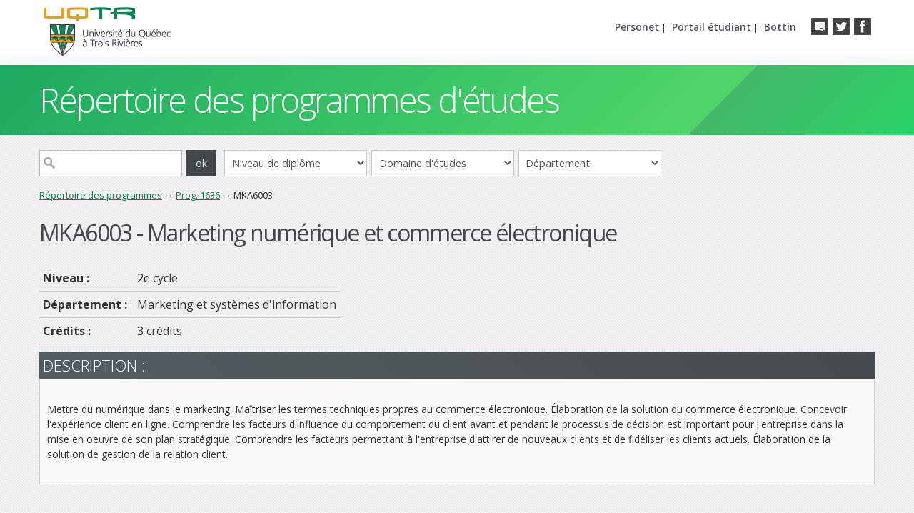

--- FILE ---
content_type: text/html;charset=UTF-8
request_url: https://oraprdnt.uqtr.uquebec.ca/portail/couw001?owa_sigle=MKA6003&owa_type=P&owa_apercu=N&owa_aff_pgm=1636
body_size: 6165
content:
<!doctype html>
<html lang="fr">
<head>
<meta charset="UTF-8" />
<meta name="author" content="UQTR - Université du Québec à Trois-Rivières" />
<meta name="robots" content="NOINDEX,NOFOLLOW" />
<!--Feuilles de style (système)-->
<link rel="stylesheet" href="/html/intranet_print.css" media="print" />
<link rel="stylesheet" href="/html/intranet_ecran.css" media="screen" />
<link rel="stylesheet" href="/javascript/production/paquets/outils/dist/css/outils.min.css">
<link rel="stylesheet" href="/javascript/production/outils-dev/dist/css/outils-dev.min.css">
<link rel="stylesheet" href="/javascript/production/protections/dist/css/protections.min.css">
<script id="inserer-feuilles-style-avant"></script>
<link rel="stylesheet" href="cssw000.afficher?owa_cd_id_param=PGW&amp;owa_no_site=0&amp;owa_no_programme=PGMW000&amp;owa_bottin=" />
<!--/Feuilles de style (système)-->
<!--Feuilles de style (design)-->
<!--/Feuilles de style (design)-->
<!--Scripts (système)-->
<script src="/javascript/production/emulation/dist/js/emulation.min.js"></script>
<script src="/javascript/production/definitions/dist/js/definitions.min.js"></script>
<script src="/javascript/production/tiercesParties/core-js-bundle-3.45.1/minified.js"></script>
<script src="/javascript/production/tiercesParties/bowser-2.12.1/es5.js"></script>
<script src="/javascript/production/paquets/utilitaires/dist/js/utilitaires.min.js"></script>
<script src="/javascript/production/gestionnaire/dist/js/gestionnaire.min.js"></script>
<script>window.jQuerySansConflit = !!window.$;</script>
<script src="/javascript/production/tiercesParties/jquery-3.3.1/dist/jquery.min.js"></script>
<script>if (jQuerySansConflit) jQuery.noConflict();</script>
<script src="/javascript/production/paquets/outils/dist/js/outils.min.js"></script>
<script src="/javascript/production/outils-dev/dist/js/outils-dev.min.js"></script>
<script>
(function ctx(){function g(nom,valeur){return global.contexte.ecrire(nom,valeur);}g("production",true);g("nomServeurIntranet","oraprdnt.uqtr.uquebec.ca");g("DADProtege","/pls/protege");g("DADPublic","/pls/public");g("nomBase","PROD");g("versionBase","");g("versionAPEX","");g("noProgramme","PGMW000");g("nomObjetPkg","*");g("cdIdParam","PGW");g("cdSysteme","PGM");g("cdUsager","PUBLUSER");g("cdUsagerPublic","WWW_PUBL");g("typeDocument","5");g("noSite","0");g("noFiche","0");g("noSiteGestion","0");g("suiviApprentissages",false);g("noBanque","");g("bottin","");g("apercuContenu","N");g("imprimable","N");g("brouillon","N");g("lienDocumentChopin","docs\/GSC\/");g("lienDocumentBIQ","docs\/BIQ\/$PARAMETRES\/");g("lienDocumentPortailDeCours","docs\/");g("lienDocumentPortfolio","docs\/PFO\/\/");g("lienDocumentRepExperts","docs\/GIP\/DOCUMENT\/\/");g("baliseHead","<!doctype html> <html lang=\"fr\"> <head> <meta charset=\"UTF-8\" \/> <meta name=\"author\" content=\"UQTR - Université du Québec à Trois-Rivières\" \/> <meta name=\"robots\" content=\"NOINDEX,NOFOLLOW\" \/> <link rel=\"stylesheet\" href=\"\/html\/intranet_print.css\" media=\"print\" \/> <link rel=\"stylesheet\" href=\"\/html\/intranet_ecran.css\" media=\"screen\" \/> <script id=\"inserer-feuilles-style-avant\"><\/script> <link rel=\"stylesheet\" href=\"cssw000.afficher?owa_cd_id_param=PGW&amp;owa_no_site=0&amp;owa_no_programme=PGMW000&amp;owa_bottin=\" \/> <script id=\"inserer-scripts-avant\"><\/script> ");g("baliseBody","<body class=\"bodyaide\">");g("afficherNoteFenetreSurgissante","O");g("largeurFenetreAide","800");g("hauteurFenetreAide","600");g("HTMLPage"," <div id=\"zonetetepageuqtr\"> <div id=\"enteteuqtr\"> <div id=\"logouqtr\"> <a href=\"http:\/\/www.uqtr.ca\"><img src=\"\/Gsc\/gif_transparent.gif\" style=\"width:411px; height:71px; border:none;\" alt=\"\" \/><\/a> <\/div> <div id=\"boutonssociaux\"> <ul> <li class=\"en-tete\"><a href=\"http:\/\/entete.uqtr.ca\"><\/a><\/li> <li class=\"twitter\"><a href=\"http:\/\/twitter.com\/InformationUQTR\"><\/a><\/li> <li class=\"facebook\"><a href=\"http:\/\/www.facebook.com\/uqtr.ca\"><\/a><\/li> <\/ul> <\/div> <div id=\"portails\"> <ul> <li><a href=\"https:\/\/www.uqtr.ca\/personet\">Personet<\/a> |<\/li> <li><a href=\"https:\/\/oraprdnt.uqtr.uquebec.ca\/pls\/public\/etuw000\">Portail étudiant<\/a> |<\/li> <li><a href=\"https:\/\/oraprdnt.uqtr.uquebec.ca\/pls\/public\/botw001.afficher_critere\">Bottin<\/a><\/li> <\/ul> <\/div> <\/div> <\/div> <div id=\"fondpage\"> <div id=\"page\"> <div id=\"zonetetepage\"><a name=\"haut\">#titre_site<\/a><\/div> <div id=\"corpspage\"> <div id=\"zonemenu\">#menu(horizontal)<\/div> <div id=\"zonecontenu\">#contenu<\/div> <\/div> <\/div> <\/div> <div id=\"zonepiedpage\"> <div id=\"piedpage\"> <div class=\"gauche\"> <h6><a href=\"http:\/\/www.uqtr.ca\">Université du Québec<br \/>à Trois-Rivières<\/a><\/h6> <p>3351, boul. des Forges, <br \/> Trois-Rivières (Québec) G8Z 4M3 <br \/> Information générale&nbsp;: <a href=\"mailto:crmultiservice@uqtr.ca\"><strong>crmultiservice@uqtr.ca<\/strong><\/a> <br \/> <strong>Téléphone&nbsp;: 819 376-5011<\/strong> <br \/> Sans frais&nbsp;: 1 800 365-0922 <\/div> <div class=\"centre\"> <h6>Liens utiles<\/h6> <ul> <li><a href=\"https:\/\/www.uqtr.ca\/admission\">Admission<\/a><\/li> <li><a href=\"https:\/\/www.uqtr.ca\/etudiants-internationaux\">Futurs étudiants internationaux<\/a><\/li> <li><a href=http:\/\/www.uqtr.ca\/coursenligne\">Formation à distance et cours en ligne<\/a><\/li> <li><a href=\"http:\/\/www.uqtr.ca\/sae\">Services aux étudiants<\/a><\/li> <li><a href=\"http:\/\/www.uqtr.ca\/registrariat\">Registrariat<\/a><\/li> <\/ul> <\/div> <div class=\"droit\"> <h6>Découvre l’UQTR<\/h6> <ul> <li><a href=\"https:\/\/www.uqtr.ca\/choisiruqtr\">Journées portes ouvertes<\/a><\/li> <li><a href=\"https:\/\/www.uqtr.ca\/logement-et-residences\/index.shtml\">Logement et résidences<\/a><\/li> <li><a href=\"https:\/\/www.uqtr.ca\/pourquoi-uqtr\/index.shtml\">Pourquoi choisir l\'UQTR?<\/a><\/li> <\/ul> <\/div> <\/div> <\/div> ");g("HTMLDebutEnteteAide","<div id=\"pageaide\"> <div id=\"debutenteteaide\"> <div id=\"enteteaide\">");g("HTMLFinEnteteAide","<\/div> <\/div> <div id=\"contenuaide\">");g("HTMLFinAide","<\/div> <div id=\"finaide\"><\/div> <\/div>");g("HTMLImageLigne","");g("nomFenetreSurgissante","fenetreMessages");g("largeurFenetreSurgissante","960");g("hauteurFenetreSurgissante","600");g("barreOutilsFenetreSurgissante","O");g("barreMenusFenetreSurgissante","O");g("barreDefilementFenetreSurgissante","O");g("barreAdresseFenetreSurgissante","O");g("repertoiresFenetreSurgissante","N");g("cdCouleurCelluleEntete","");g("cdCouleurCellule1","");}());
</script>
<script src="/javascript/production/utilitaires/verifierTemoins/dist/js/verifierTemoins.min.js"></script>
<script src="/javascript/production/protections/dist/js/protections.min.js"></script>
<script id="inserer-scripts-avant"></script>
<!--/Scripts (système)-->
<!--Paramètres supplémentaires (design)-->
<meta name="viewport" content="width=device-width, user-scalable=0, user-scalable=no, initial-scale=1, maximum-scale=1" />
<meta http-equiv="X-UA-Compatible" content="IE=edge" />
<meta name="mobile-web-app-title" content="Programmes UQTR" />
<meta name="mobile-web-app-capable" content="yes" />
<meta name="apple-mobile-web-app-title" content="Programmes UQTR" />
<meta name="apple-mobile-web-app-capable" content="yes" />
<meta name="apple-mobile-web-app-status-bar-style" content="default" />
<!-- Facebook -->
<meta property="og:image" content="https://www.uqtr.ca/logo_uqtr_fb.png" />
<meta property="og:type" content="website" />
<!-- Icons -->
<link rel="shortcut icon" href="/Gsc/pgw/favicon.ico">
<link rel="apple-touch-icon" href="/Gsc/pgw/touch-icon-iphone.png">
<link rel="apple-touch-icon" sizes="180x180" href="/Gsc/pgw/touch-icon-iphone-retina.png">
<link rel="apple-touch-icon" sizes="152x152" href="/Gsc/pgw/touch-icon-ipad.png">
<link rel="apple-touch-icon" sizes="167x167" href="/Gsc/pgw/touch-icon-ipad-retina.png">
<link rel="apple-touch-startup-image" href="/Gsc/pgw/startup.png">
<!-- Google fonts -->
<link href='https://fonts.googleapis.com/css?family=Open+Sans:300,400,600,700,800' rel='stylesheet' type='text/css'>
<!--[if IE]>
<link href="/Gsc/pgw/css/iehacks.css" rel="stylesheet" type="text/css">
<![endif]-->
<!-- Mobile CSS -->
<link href="/Gsc/pgw/css/mobile.css" rel="stylesheet" type="text/css" media="only screen and (max-width:1023px)">
<!-- jQuery -->
<script src="/Gsc/pgw/js/jquery-1.9.0.min.js"></script>
<script type="text/javascript" src="/Gsc/pgw/js/jquery.easing.1.3.js"></script>
<!-- Scroll 2 top -->
<link href='/Gsc/pgw/scroll2top/scroll2top.css' rel='stylesheet' type='text/css'>
<!--/Paramètres supplémentaires (design)-->
<title>Cours - MKA6003-Marketing numérique et commerce électronique</title>
<meta name="keywords" content="MKA6003, MKA-6003, Marketing numérique et commerce électronique"/>
<meta name="description" content="MKA6003 - Marketing numérique et commerce électronique"/>
  <script type="text/javascript">
  <!--
function changerDomaine()
{
   location.href = "pgmw000.afficher_resultats_domaine?owa_cd_pres_web=" + document.forms["recherche"].domaine.value + "";
}  
function changerDept()
{
   var deptSelect = document.forms["recherche"].dept.value;
   var lien = "pgmw000.afficher_resultats_dept?owa_cd_dept=" + deptSelect;lien = lien + "&owa_apercu=N";location.href=lien;
}  
function changerNiveau()
{
   location.href = "pgmw000.afficher_resultats_diplome?owa_dipl=" + document.forms["recherche"].niveau.value + "";
}  
function changerSession()
{
   location.href = "pgmw000.afficher_resultats_session?owa_annee_session=" + document.forms["recherche"].session.value + "";
}  
function changerFiltreSession(action)
{
    var param = action;
    var session=0;
    if (action == "2") { document.forms["rechercheSession"].cd_dept2.value= '';}
    if (action == "4") { document.forms["rechercheSession"].lieu.value= '';}
    if (action == "5") { session=20253;}
    if (action == "6") { session=20262;}
      location.href = "pgmw000.afficher_resultats_session?owa_type=C&owa_annee_session=" + session + "&owa_lieu=" + document.forms["rechercheSession"].lieu.value + "&owa_cd_dept2=" + document.forms["rechercheSession"].cd_dept2.value+ "";
}
    // Fin du script --> 
  </script>
<script type="text/javascript" src="/Gscdepot/boiteModal/modale.js"></script>
</head>
<body class="bodycontenu"><!-- Entete UQTR -->
<div id="zonetetepageuqtr">
  <div id="enteteuqtr">
    <div id="logouqtr">
      <a href="http://www.uqtr.ca"><img src="/Gsc/gif_transparent.gif" style="width:411px; height:71px; border:none;" alt="" /></a>
    </div>
    <div id="boutonssociaux">
      <ul>
        <li class="en-tete"><a href="http://entete.uqtr.ca"></a></li>
        <li class="twitter"><a href="http://twitter.com/InformationUQTR"></a></li>
        <li class="facebook"><a href="http://www.facebook.com/uqtr.ca"></a></li>     
      </ul>        
    </div>
    <div id="portails">
      <ul>
        <li><a href="https://www.uqtr.ca/personet">Personet</a> |</li>
        <li><a href="https://oraprdnt.uqtr.uquebec.ca/pls/public/etuw000">Portail étudiant</a> |</li>
        <li><a href="https://oraprdnt.uqtr.uquebec.ca/pls/public/botw001.afficher_critere">Bottin</a></li>  
      </ul>
    </div>
  </div>
</div><!-- Entete UQTR -->


<div id="fondpage">
  <div id="page">
    <div id="zonetetepage"><a name="haut">Répertoire des programmes d'études</a></div>
    <div id="corpspage">
      <div id="zonemenu"><div class="zonehaut"><form action="pgmw000.afficher_resultats_motcle?owa_apercu=N" method="post" id="recherche"> <div class="zonerechercher"><input type="text" size="10" maxlength="10" name="owa_mot_cle" /><input type="submit" value="ok" /><select id="niveau" class="entreechamp" onchange="javascript:changerNiveau();"><option>Niveau de diplôme</option><option value="CERT">Certificats et microprogrammes de premier cycle</option><option value="BACC">Baccalauréats et doctorats de premier cycle</option><option value="MATR">Maîtrises</option><option value="PGM2">Autres programmes de deuxième cycle</option><option value="DOCT">Doctorats</option><option value="PGM3">Autres programmes de troisième cycle</option></select><select id="domaine" class="entreechamp" onchange="javascript:changerDomaine();"><option>Domaine d'études</option><option value="AL">Arts et lettres</option><option value="GE">G&#xE9;nie</option><option value="SS">Sciences de la sant&#xE9;</option><option value="SA">Sciences de l&#x27;administration</option><option value="SE">Sciences de l&#x27;&#xE9;ducation</option><option value="SH">Sciences humaines</option><option value="SP">Sciences pures et appliqu&#xE9;es</option><option value="SI">Sciences sociales – intervention</option></select><select id="dept" class="entreechamp" onchange="javascript:changerDept();"><option>Département</option><option value="2900">Anatomie</option><option value="3200">Biochimie, chimie, physique sc.</option><option value="3100">Biologie m&#xE9;dicale</option><option value="3300">Chiropratique</option><option value="7287">D&#xE9;partement_DGAAP</option><option value="0110">&#xC9;cole de gestion</option><option value="2410">&#xC9;cole d&#x27;ing&#xE9;nierie                       (GM,GEGI,GI,GC) <sup>*</sup></option><option value="3540">&#xC9;cole internationale de fran&#xE7;ais</option><option value="3800">Ergoth&#xE9;rapie</option><option value="0400">&#xC9;tudes en loisir, culture et tourisme</option><option value="3700">Langues modernes et traduction</option><option value="3500">Lettres et communication sociale</option><option value="1800">Math&#xE9;matiques et informatique</option><option value="3900">Orthophonie</option><option value="3660">Philosophie et des arts</option><option value="2100">Psycho&#xE9;ducation et travail social</option><option value="0800">Psychologie</option><option value="2911">Sage-femme</option><option value="0600">Sciences comptables</option><option value="0700">Sciences de l&#x27;activit&#xE9; physique</option><option value="0200">Sciences de l&#x27;&#xE9;ducation</option><option value="3000">Sciences de l&#x27;environnement</option><option value="0300">Sciences humaines</option><option value="3400">Sciences infirmi&#xE8;res</option></select></div></form></div><div class="trace"><a href="pgmw000.afficher_page_accueil" class="trace">Répertoire des programmes</a> &rarr; <a href="pgmw001?owa_cd_pgm=1636" class="trace">Prog. 1636</a> &rarr; MKA6003</div></div>
      <div id="zonecontenu">
<div id="entetecontenu">
  <div id="zoneentetecontenu">
<h1 class="titrepagecours">MKA6003 - Marketing numérique et commerce électronique</h1>
</div>
  <div id="finentetecontenu"></div>
</div>
<div id="zoneoutils">
 <div id="debutoutils"></div>
 <div id="outils"><table><tr><td>
<td></td>
</td></tr></table></div>
 <div id="finoutils"></div>
</div>

<table style="border:0;" class="soustitrecours">
<tr>
<td class="txtgras">
Niveau&nbsp;:&nbsp;
</td>
<td>2e cycle</td></tr>
<tr><td class="txtgras">
Département&nbsp;:&nbsp;</td><td>Marketing et systèmes d'information     </td></tr>
<tr><td class="nowrap txtgras">
Crédits :</td><td>3 crédits
</td></tr>
</table>
<div class="titresection">Description :</div>
<div class="textedescription">
<div>
<br />Mettre du numérique dans le marketing. Maîtriser les termes techniques propres au commerce électronique. Élaboration de la solution du commerce électronique. Concevoir l'expérience client en ligne. Comprendre les facteurs d'influence du comportement du client avant et pendant le processus de décision est important pour l'entreprise dans la mise en oeuvre de son plan stratégique. Comprendre les facteurs permettant à l'entreprise d'attirer de nouveaux clients et de fidéliser les clients actuels. Élaboration de la solution de gestion de la relation client.<br /><br />
</div>
</div>
</div>
    </div>
  </div>
</div>


<div id="zonepiedpage">
  <div id="piedpage">
    <div class="gauche">
      <h6><a href="http://www.uqtr.ca">Université du Québec<br />à Trois-Rivières</a></h6>
      <p>3351, boul. des Forges, 
      <br />
      Trois-Rivières (Québec) G8Z 4M3
      <br />
      Information générale&nbsp;: <a href="mailto:crmultiservice@uqtr.ca"><strong>crmultiservice@uqtr.ca</strong></a>
      <br />
      <strong>Téléphone&nbsp;: 819 376-5011</strong>
      <br />
      Sans frais&nbsp;: 1 800 365-0922
    </div>
     <div class="centre">
      <h6>Liens utiles</h6>
      <ul>
      	<li><a href="https://www.uqtr.ca/admission">Admission</a></li>
        <li><a href="https://www.uqtr.ca/etudiants-internationaux">Futurs étudiants internationaux</a></li>
        <li><a href=http://www.uqtr.ca/coursenligne">Formation à distance et cours en ligne</a></li>
        <li><a href="http://www.uqtr.ca/sae">Services aux étudiants</a></li>
        <li><a href="http://www.uqtr.ca/registrariat">Registrariat</a></li>
      </ul>
    </div>
    <div class="droit">
      <h6>Découvre l’UQTR</h6>
      <ul>
      	<li><a href="https://www.uqtr.ca/choisiruqtr">Journées portes ouvertes</a></li>
        <li><a href="https://www.uqtr.ca/logement-et-residences/index.shtml">Logement et résidences</a></li>
        <li><a href="https://www.uqtr.ca/pourquoi-uqtr/index.shtml">Pourquoi choisir l'UQTR?</a></li>
      </ul>
    </div>
  </div>  
</div>

<!--Note de bas de page de PGMW000-->
<!--/Note de bas de page--><div id="scroll-top-wrap">
  <a id="scroll-top" href="#zonetetepage"></a>
</div>

<!-- Scroll 2 top -->
<script type="text/javascript" src="/Gsc/pgw/scroll2top/scroll2top.js"></script>


<!-- Smooth Scroll pour les liens du menu -->
<script>
  $(document).ready(function() {
    $('a[href^="#"]').click(function() {
      var target = $(this.hash);
      if (target.length == 0) target = $('a[name="' + this.hash.substr(1) + '"]');
      if (target.length == 0) target = $('html');
      $('html, body').animate({ scrollTop: target.offset().top }, 400);
        return false;
    });
  });
</script>


<!-- FastClick -->
<script type='application/javascript' src='/Gsc/pgw/js/fastclick.min.js'></script>
<script type='application/javascript'>
  window.addEventListener('load', function() {
      FastClick.attach(document.body);
  }, false);
</script>


<!-- Google Analytics COMM -->
<script>
  (function(i,s,o,g,r,a,m){i['GoogleAnalyticsObject']=r;i[r]=i[r]||function(){
  (i[r].q=i[r].q||[]).push(arguments)},i[r].l=1*new Date();a=s.createElement(o),
  m=s.getElementsByTagName(o)[0];a.async=1;a.src=g;m.parentNode.insertBefore(a,m)
  })(window,document,'script','https://www.google-analytics.com/analytics.js','ga');
  ga('create', 'UA-92812736-2', 'auto');
  ga('send', 'pageview');
</script>

  </body>
</html>


--- FILE ---
content_type: text/css
request_url: https://oraprdnt.uqtr.uquebec.ca/Gscdepot/boiteModal/style.css
body_size: 644
content:
@charset "UTF-8";

@font-face {
  font-family: "cours-en-ligne";
  src:url("/Gsclook/ICEL_TEST/css/iconfont/fonts/cours-en-ligne.eot");
  src:url("/Gsclook/ICEL_TEST/css/iconfont/fonts/cours-en-ligne.eot?#iefix") format("embedded-opentype"),
    url("/Gsclook/ICEL_TEST/css/iconfont/fonts/cours-en-ligne.ttf") format("truetype"),
    url("/Gsclook/ICEL_TEST/css/iconfont/fonts/cours-en-ligne.svg#cours-en-ligne") format("svg"),
    url("/Gsclook/ICEL_TEST/css/iconfont/fonts/cours-en-ligne.woff") format("woff");
  font-weight: normal;
  font-style: normal;

}


[data-icon]:before {
  font-family: "cours-en-ligne" !important;
  content: attr(data-icon);
  font-style: normal !important;
  font-weight: normal !important;
  font-variant: normal !important;
  text-transform: none !important;
  speak: none;
  line-height: 1;
  -webkit-font-smoothing: antialiased;
  -moz-osx-font-smoothing: grayscale;
}

[class^="icon-"]:before,
[class*=" icon-"]:before {
  font-family: "cours-en-ligne" !important;
  font-style: normal !important;
  font-weight: normal !important;
  font-variant: normal !important;
  text-transform: none !important;
  speak: none;
  line-height: 1;
  -webkit-font-smoothing: antialiased;
  -moz-osx-font-smoothing: grayscale;
}


.icon-printer-1:before {
  content: "a";
}

.icon-flag:before {
  content: "b";
}

.icon-settings:before {
  content: "c";
}

.icon-user-outline:before {
  content: "d";
}

.icon-stopwatch:before {
  content: "e";
}

.icon-zoom:before {
  content: "f";
}

.icon-bookmark:before {
  content: "g";
}

.icon-arrow-carrot-right:before {
  content: "h";
}

.icon-arrow-carrot-left:before {
  content: "i";
}

.icon-arrow-carrot-down:before {
  content: "j";
}

.icon-arrow-carrot-up:before {
  content: "k";
}

.icon-cercle-vide:before {
  content: "l";
}

.icon-cercle-plein:before {
  content: "m";
}

.icon-clock:before {
  content: "n";
}

.icon-book-open:before {
  content: "o";
}

.icon-bubble-3:before {
  content: "p";
}

.icon-calculator:before {
  content: "q";
}

.icon-calendar:before {
  content: "r";
}

.icon-comment:before {
  content: "s";
}

.icon-cloud:before {
  content: "t";
}

.icon-checkbox-checked:before {
  content: "u";
}

.icon-download:before {
  content: "v";
}

.icon-email-plane:before {
  content: "w";
}

.icon-enter:before {
  content: "x";
}

.icon-email:before {
  content: "y";
}

.icon-envelope:before {
  content: "z";
}

.icon-home:before {
  content: "A";
}

.icon-map:before {
  content: "C";
}

.icon-mail:before {
  content: "D";
}

.icon-calendar-1:before {
  content: "E";
}

.icon-clip:before {
  content: "F";
}

.icon-cup:before {
  content: "G";
}

.icon-display:before {
  content: "H";
}

.icon-eye:before {
  content: "I";
}

.icon-paperplane:before {
  content: "J";
}

.icon-pen:before {
  content: "K";
}

.icon-like:before {
  content: "L";
}

.icon-lock-1:before {
  content: "M";
}

.icon-bulb:before {
  content: "B";
}

.icon-study:before {
  content: "N";
}

.icon-world:before {
  content: "O";
}

.icon-user:before {
  content: "P";
}

.icon-users:before {
  content: "Q";
}

.icon-users-outline:before {
  content: "R";
}

.icon-zoom-in:before {
  content: "S";
}

.icon-zoom-out:before {
  content: "T";
}

.icon-fleche-droite-grande:before {
  content: "U";
}

.icon-up-open-big:before {
  content: "V";
}

.icon-fleche-gauche-grande:before {
  content: "W";
}

.icon-down-open-big:before {
  content: "X";
}

.icon-fermer:before {
  content: "Y";
}

--- FILE ---
content_type: application/javascript
request_url: https://oraprdnt.uqtr.uquebec.ca/Gsc/pgw/scroll2top/scroll2top.js
body_size: 347
content:

/* Scroll 2 top */
(function($) {
	addScrollTopAnimation(); // start 
	function addScrollTopAnimation() {
		var $scrolltop_link = $('#scroll-top');
		$scrolltop_link.on( 'click' ,  function ( ev ) {
			ev.preventDefault();
			$( 'html, body' ).animate( {
				scrollTop: 0
			}, 300 );
		})
		// Hides the link initially
		.data('hidden', 1).hide(); 
		var scroll_event_fired = false;
		$(window).on('scroll', function() {
			scroll_event_fired = true;
		});
		//  Checks every 300 ms if a scroll event has been fired
		setInterval( function() {
			if( scroll_event_fired ) {
				scroll_event_fired = false; // Stop code below from being executed until the next scroll event
				var is_hidden =  $scrolltop_link.data('hidden'); // Display the scroll top link when the page is scrolled down the height of half a viewport from top, Hide it otherwise
				if ( $( this ).scrollTop()  >  $( this ).height() / 5 ) {
					if( is_hidden ) {
						$scrolltop_link.fadeIn(300).data('hidden', 0);
					}
				}
				else {
					if( !is_hidden ) {
						$scrolltop_link.fadeOut(1000).data('hidden', 1);
					}
				}
			}
		}, 300);
	}
})(jQuery);

--- FILE ---
content_type: application/javascript
request_url: https://oraprdnt.uqtr.uquebec.ca/Gsc/pgw/js/fastclick.min.js
body_size: 2456
content:
/*! WebApp - v1.0.0 - 2014-11-26 */!function(){"use strict";function a(c,d){function e(a,b){return function(){return a.apply(b,arguments)}}var f;if(d=d||{},this.trackingClick=!1,this.trackingClickStart=0,this.targetElement=null,this.touchStartX=0,this.touchStartY=0,this.lastTouchIdentifier=0,this.touchBoundary=d.touchBoundary||10,this.layer=c,this.tapDelay=d.tapDelay||200,!a.notNeeded(c)){for(var g=["onMouse","onClick","onTouchStart","onTouchMove","onTouchEnd","onTouchCancel"],h=this,i=0,j=g.length;j>i;i++)h[g[i]]=e(h[g[i]],h);b&&(c.addEventListener("mouseover",this.onMouse,!0),c.addEventListener("mousedown",this.onMouse,!0),c.addEventListener("mouseup",this.onMouse,!0)),c.addEventListener("click",this.onClick,!0),c.addEventListener("touchstart",this.onTouchStart,!1),c.addEventListener("touchmove",this.onTouchMove,!1),c.addEventListener("touchend",this.onTouchEnd,!1),c.addEventListener("touchcancel",this.onTouchCancel,!1),Event.prototype.stopImmediatePropagation||(c.removeEventListener=function(a,b,d){var e=Node.prototype.removeEventListener;"click"===a?e.call(c,a,b.hijacked||b,d):e.call(c,a,b,d)},c.addEventListener=function(a,b,d){var e=Node.prototype.addEventListener;"click"===a?e.call(c,a,b.hijacked||(b.hijacked=function(a){a.propagationStopped||b(a)}),d):e.call(c,a,b,d)}),"function"==typeof c.onclick&&(f=c.onclick,c.addEventListener("click",function(a){f(a)},!1),c.onclick=null)}}var b=navigator.userAgent.indexOf("Android")>0,c=/iP(ad|hone|od)/.test(navigator.userAgent),d=c&&/OS 4_\d(_\d)?/.test(navigator.userAgent),e=c&&/OS ([6-9]|\d{2})_\d/.test(navigator.userAgent),f=navigator.userAgent.indexOf("BB10")>0;a.prototype.needsClick=function(a){switch(a.nodeName.toLowerCase()){case"button":case"select":case"textarea":if(a.disabled)return!0;break;case"input":if(c&&"file"===a.type||a.disabled)return!0;break;case"label":case"video":return!0}return/\bneedsclick\b/.test(a.className)},a.prototype.needsFocus=function(a){switch(a.nodeName.toLowerCase()){case"textarea":return!0;case"select":return!b;case"input":switch(a.type){case"button":case"checkbox":case"file":case"image":case"radio":case"submit":return!1}return!a.disabled&&!a.readOnly;default:return/\bneedsfocus\b/.test(a.className)}},a.prototype.sendClick=function(a,b){var c,d;document.activeElement&&document.activeElement!==a&&document.activeElement.blur(),d=b.changedTouches[0],c=document.createEvent("MouseEvents"),c.initMouseEvent(this.determineEventType(a),!0,!0,window,1,d.screenX,d.screenY,d.clientX,d.clientY,!1,!1,!1,!1,0,null),c.forwardedTouchEvent=!0,a.dispatchEvent(c)},a.prototype.determineEventType=function(a){return b&&"select"===a.tagName.toLowerCase()?"mousedown":"click"},a.prototype.focus=function(a){var b;c&&a.setSelectionRange&&0!==a.type.indexOf("date")&&"time"!==a.type&&"month"!==a.type?(b=a.value.length,a.setSelectionRange(b,b)):a.focus()},a.prototype.updateScrollParent=function(a){var b,c;if(b=a.fastClickScrollParent,!b||!b.contains(a)){c=a;do{if(c.scrollHeight>c.offsetHeight){b=c,a.fastClickScrollParent=c;break}c=c.parentElement}while(c)}b&&(b.fastClickLastScrollTop=b.scrollTop)},a.prototype.getTargetElementFromEventTarget=function(a){return a.nodeType===Node.TEXT_NODE?a.parentNode:a},a.prototype.onTouchStart=function(a){var b,e,f;if(a.targetTouches.length>1)return!0;if(b=this.getTargetElementFromEventTarget(a.target),e=a.targetTouches[0],c){if(f=window.getSelection(),f.rangeCount&&!f.isCollapsed)return!0;if(!d){if(e.identifier&&e.identifier===this.lastTouchIdentifier)return a.preventDefault(),!1;this.lastTouchIdentifier=e.identifier,this.updateScrollParent(b)}}return this.trackingClick=!0,this.trackingClickStart=a.timeStamp,this.targetElement=b,this.touchStartX=e.pageX,this.touchStartY=e.pageY,a.timeStamp-this.lastClickTime<this.tapDelay&&a.preventDefault(),!0},a.prototype.touchHasMoved=function(a){var b=a.changedTouches[0],c=this.touchBoundary;return Math.abs(b.pageX-this.touchStartX)>c||Math.abs(b.pageY-this.touchStartY)>c?!0:!1},a.prototype.onTouchMove=function(a){return this.trackingClick?((this.targetElement!==this.getTargetElementFromEventTarget(a.target)||this.touchHasMoved(a))&&(this.trackingClick=!1,this.targetElement=null),!0):!0},a.prototype.findControl=function(a){return void 0!==a.control?a.control:a.htmlFor?document.getElementById(a.htmlFor):a.querySelector("button, input:not([type=hidden]), keygen, meter, output, progress, select, textarea")},a.prototype.onTouchEnd=function(a){var f,g,h,i,j,k=this.targetElement;if(!this.trackingClick)return!0;if(a.timeStamp-this.lastClickTime<this.tapDelay)return this.cancelNextClick=!0,!0;if(this.cancelNextClick=!1,this.lastClickTime=a.timeStamp,g=this.trackingClickStart,this.trackingClick=!1,this.trackingClickStart=0,e&&(j=a.changedTouches[0],k=document.elementFromPoint(j.pageX-window.pageXOffset,j.pageY-window.pageYOffset)||k,k.fastClickScrollParent=this.targetElement.fastClickScrollParent),h=k.tagName.toLowerCase(),"label"===h){if(f=this.findControl(k)){if(this.focus(k),b)return!1;k=f}}else if(this.needsFocus(k))return a.timeStamp-g>100||c&&window.top!==window&&"input"===h?(this.targetElement=null,!1):(this.focus(k),this.sendClick(k,a),c&&"select"===h||(this.targetElement=null,a.preventDefault()),!1);return c&&!d&&(i=k.fastClickScrollParent,i&&i.fastClickLastScrollTop!==i.scrollTop)?!0:(this.needsClick(k)||(a.preventDefault(),this.sendClick(k,a)),!1)},a.prototype.onTouchCancel=function(){this.trackingClick=!1,this.targetElement=null},a.prototype.onMouse=function(a){return this.targetElement?a.forwardedTouchEvent?!0:a.cancelable&&(!this.needsClick(this.targetElement)||this.cancelNextClick)?(a.stopImmediatePropagation?a.stopImmediatePropagation():a.propagationStopped=!0,a.stopPropagation(),a.preventDefault(),!1):!0:!0},a.prototype.onClick=function(a){var b;return this.trackingClick?(this.targetElement=null,this.trackingClick=!1,!0):"submit"===a.target.type&&0===a.detail?!0:(b=this.onMouse(a),b||(this.targetElement=null),b)},a.prototype.destroy=function(){var a=this.layer;b&&(a.removeEventListener("mouseover",this.onMouse,!0),a.removeEventListener("mousedown",this.onMouse,!0),a.removeEventListener("mouseup",this.onMouse,!0)),a.removeEventListener("click",this.onClick,!0),a.removeEventListener("touchstart",this.onTouchStart,!1),a.removeEventListener("touchmove",this.onTouchMove,!1),a.removeEventListener("touchend",this.onTouchEnd,!1),a.removeEventListener("touchcancel",this.onTouchCancel,!1)},a.notNeeded=function(a){var c,d,e;if("undefined"==typeof window.ontouchstart)return!0;if(d=+(/Chrome\/([0-9]+)/.exec(navigator.userAgent)||[,0])[1]){if(!b)return!0;if(c=document.querySelector("meta[name=viewport]")){if(-1!==c.content.indexOf("user-scalable=no"))return!0;if(d>31&&document.documentElement.scrollWidth<=window.outerWidth)return!0}}if(f&&(e=navigator.userAgent.match(/Version\/([0-9]*)\.([0-9]*)/),e[1]>=10&&e[2]>=3&&(c=document.querySelector("meta[name=viewport]")))){if(-1!==c.content.indexOf("user-scalable=no"))return!0;if(document.documentElement.scrollWidth<=window.outerWidth)return!0}return"none"===a.style.msTouchAction?!0:!1},a.attach=function(b,c){return new a(b,c)},"function"==typeof define&&"object"==typeof define.amd&&define.amd?define(function(){return a}):"undefined"!=typeof module&&module.exports?(module.exports=a.attach,module.exports.FastClick=a):window.FastClick=a}();